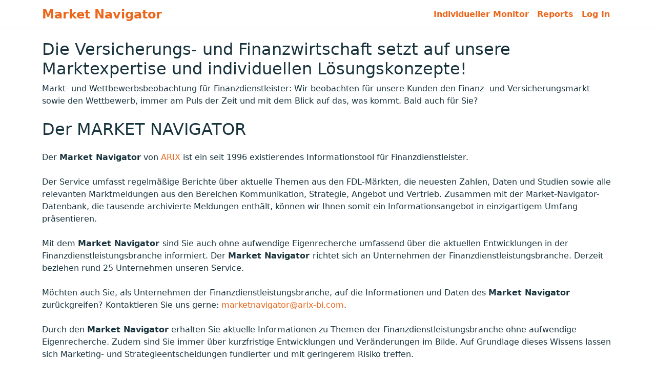

--- FILE ---
content_type: text/html; charset=UTF-8
request_url: https://market-navigator.de/
body_size: 7210
content:
<!DOCTYPE html>
<html lang="de">
<head>
		<meta charset="UTF-8">
		<meta name="viewport" content="width=device-width, initial-scale=1">
		<meta http-equiv="X-UA-Compatible" content="IE=edge">
		<link rel="profile" href="http://gmpg.org/xfn/11">
		<title>Market Navigator</title>
<meta name='robots' content='max-image-preview:large' />
<link rel="alternate" type="application/rss+xml" title="Market Navigator &raquo; Feed" href="https://market-navigator.de/feed/" />
<link rel="alternate" type="application/rss+xml" title="Market Navigator &raquo; Kommentar-Feed" href="https://market-navigator.de/comments/feed/" />
<script type="text/javascript">
/* <![CDATA[ */
window._wpemojiSettings = {"baseUrl":"https:\/\/s.w.org\/images\/core\/emoji\/15.0.3\/72x72\/","ext":".png","svgUrl":"https:\/\/s.w.org\/images\/core\/emoji\/15.0.3\/svg\/","svgExt":".svg","source":{"concatemoji":"https:\/\/market-navigator.de\/wp-includes\/js\/wp-emoji-release.min.js?ver=6.5.7"}};
/*! This file is auto-generated */
!function(i,n){var o,s,e;function c(e){try{var t={supportTests:e,timestamp:(new Date).valueOf()};sessionStorage.setItem(o,JSON.stringify(t))}catch(e){}}function p(e,t,n){e.clearRect(0,0,e.canvas.width,e.canvas.height),e.fillText(t,0,0);var t=new Uint32Array(e.getImageData(0,0,e.canvas.width,e.canvas.height).data),r=(e.clearRect(0,0,e.canvas.width,e.canvas.height),e.fillText(n,0,0),new Uint32Array(e.getImageData(0,0,e.canvas.width,e.canvas.height).data));return t.every(function(e,t){return e===r[t]})}function u(e,t,n){switch(t){case"flag":return n(e,"\ud83c\udff3\ufe0f\u200d\u26a7\ufe0f","\ud83c\udff3\ufe0f\u200b\u26a7\ufe0f")?!1:!n(e,"\ud83c\uddfa\ud83c\uddf3","\ud83c\uddfa\u200b\ud83c\uddf3")&&!n(e,"\ud83c\udff4\udb40\udc67\udb40\udc62\udb40\udc65\udb40\udc6e\udb40\udc67\udb40\udc7f","\ud83c\udff4\u200b\udb40\udc67\u200b\udb40\udc62\u200b\udb40\udc65\u200b\udb40\udc6e\u200b\udb40\udc67\u200b\udb40\udc7f");case"emoji":return!n(e,"\ud83d\udc26\u200d\u2b1b","\ud83d\udc26\u200b\u2b1b")}return!1}function f(e,t,n){var r="undefined"!=typeof WorkerGlobalScope&&self instanceof WorkerGlobalScope?new OffscreenCanvas(300,150):i.createElement("canvas"),a=r.getContext("2d",{willReadFrequently:!0}),o=(a.textBaseline="top",a.font="600 32px Arial",{});return e.forEach(function(e){o[e]=t(a,e,n)}),o}function t(e){var t=i.createElement("script");t.src=e,t.defer=!0,i.head.appendChild(t)}"undefined"!=typeof Promise&&(o="wpEmojiSettingsSupports",s=["flag","emoji"],n.supports={everything:!0,everythingExceptFlag:!0},e=new Promise(function(e){i.addEventListener("DOMContentLoaded",e,{once:!0})}),new Promise(function(t){var n=function(){try{var e=JSON.parse(sessionStorage.getItem(o));if("object"==typeof e&&"number"==typeof e.timestamp&&(new Date).valueOf()<e.timestamp+604800&&"object"==typeof e.supportTests)return e.supportTests}catch(e){}return null}();if(!n){if("undefined"!=typeof Worker&&"undefined"!=typeof OffscreenCanvas&&"undefined"!=typeof URL&&URL.createObjectURL&&"undefined"!=typeof Blob)try{var e="postMessage("+f.toString()+"("+[JSON.stringify(s),u.toString(),p.toString()].join(",")+"));",r=new Blob([e],{type:"text/javascript"}),a=new Worker(URL.createObjectURL(r),{name:"wpTestEmojiSupports"});return void(a.onmessage=function(e){c(n=e.data),a.terminate(),t(n)})}catch(e){}c(n=f(s,u,p))}t(n)}).then(function(e){for(var t in e)n.supports[t]=e[t],n.supports.everything=n.supports.everything&&n.supports[t],"flag"!==t&&(n.supports.everythingExceptFlag=n.supports.everythingExceptFlag&&n.supports[t]);n.supports.everythingExceptFlag=n.supports.everythingExceptFlag&&!n.supports.flag,n.DOMReady=!1,n.readyCallback=function(){n.DOMReady=!0}}).then(function(){return e}).then(function(){var e;n.supports.everything||(n.readyCallback(),(e=n.source||{}).concatemoji?t(e.concatemoji):e.wpemoji&&e.twemoji&&(t(e.twemoji),t(e.wpemoji)))}))}((window,document),window._wpemojiSettings);
/* ]]> */
</script>
		<style id="content-control-block-styles">
			@media (max-width: 640px) {
	.cc-hide-on-mobile {
		display: none !important;
	}
}
@media (min-width: 641px) and (max-width: 920px) {
	.cc-hide-on-tablet {
		display: none !important;
	}
}
@media (min-width: 921px) and (max-width: 1440px) {
	.cc-hide-on-desktop {
		display: none !important;
	}
}		</style>
		<style id='wp-emoji-styles-inline-css' type='text/css'>

	img.wp-smiley, img.emoji {
		display: inline !important;
		border: none !important;
		box-shadow: none !important;
		height: 1em !important;
		width: 1em !important;
		margin: 0 0.07em !important;
		vertical-align: -0.1em !important;
		background: none !important;
		padding: 0 !important;
	}
</style>
<link rel='stylesheet' id='wp-block-library-css' href='https://market-navigator.de/wp-includes/css/dist/block-library/style.min.css?ver=6.5.7' type='text/css' media='all' />
<style id='wp-block-library-theme-inline-css' type='text/css'>
.wp-block-audio figcaption{color:#555;font-size:13px;text-align:center}.is-dark-theme .wp-block-audio figcaption{color:#ffffffa6}.wp-block-audio{margin:0 0 1em}.wp-block-code{border:1px solid #ccc;border-radius:4px;font-family:Menlo,Consolas,monaco,monospace;padding:.8em 1em}.wp-block-embed figcaption{color:#555;font-size:13px;text-align:center}.is-dark-theme .wp-block-embed figcaption{color:#ffffffa6}.wp-block-embed{margin:0 0 1em}.blocks-gallery-caption{color:#555;font-size:13px;text-align:center}.is-dark-theme .blocks-gallery-caption{color:#ffffffa6}.wp-block-image figcaption{color:#555;font-size:13px;text-align:center}.is-dark-theme .wp-block-image figcaption{color:#ffffffa6}.wp-block-image{margin:0 0 1em}.wp-block-pullquote{border-bottom:4px solid;border-top:4px solid;color:currentColor;margin-bottom:1.75em}.wp-block-pullquote cite,.wp-block-pullquote footer,.wp-block-pullquote__citation{color:currentColor;font-size:.8125em;font-style:normal;text-transform:uppercase}.wp-block-quote{border-left:.25em solid;margin:0 0 1.75em;padding-left:1em}.wp-block-quote cite,.wp-block-quote footer{color:currentColor;font-size:.8125em;font-style:normal;position:relative}.wp-block-quote.has-text-align-right{border-left:none;border-right:.25em solid;padding-left:0;padding-right:1em}.wp-block-quote.has-text-align-center{border:none;padding-left:0}.wp-block-quote.is-large,.wp-block-quote.is-style-large,.wp-block-quote.is-style-plain{border:none}.wp-block-search .wp-block-search__label{font-weight:700}.wp-block-search__button{border:1px solid #ccc;padding:.375em .625em}:where(.wp-block-group.has-background){padding:1.25em 2.375em}.wp-block-separator.has-css-opacity{opacity:.4}.wp-block-separator{border:none;border-bottom:2px solid;margin-left:auto;margin-right:auto}.wp-block-separator.has-alpha-channel-opacity{opacity:1}.wp-block-separator:not(.is-style-wide):not(.is-style-dots){width:100px}.wp-block-separator.has-background:not(.is-style-dots){border-bottom:none;height:1px}.wp-block-separator.has-background:not(.is-style-wide):not(.is-style-dots){height:2px}.wp-block-table{margin:0 0 1em}.wp-block-table td,.wp-block-table th{word-break:normal}.wp-block-table figcaption{color:#555;font-size:13px;text-align:center}.is-dark-theme .wp-block-table figcaption{color:#ffffffa6}.wp-block-video figcaption{color:#555;font-size:13px;text-align:center}.is-dark-theme .wp-block-video figcaption{color:#ffffffa6}.wp-block-video{margin:0 0 1em}.wp-block-template-part.has-background{margin-bottom:0;margin-top:0;padding:1.25em 2.375em}
</style>
<link rel='stylesheet' id='content-control-block-styles-css' href='/wp-content/plugins/content-control/dist/style-block-editor.css?ver=2.2.7' type='text/css' media='all' />
<style id='classic-theme-styles-inline-css' type='text/css'>
/*! This file is auto-generated */
.wp-block-button__link{color:#fff;background-color:#32373c;border-radius:9999px;box-shadow:none;text-decoration:none;padding:calc(.667em + 2px) calc(1.333em + 2px);font-size:1.125em}.wp-block-file__button{background:#32373c;color:#fff;text-decoration:none}
</style>
<style id='global-styles-inline-css' type='text/css'>
body{--wp--preset--color--black: #000000;--wp--preset--color--cyan-bluish-gray: #abb8c3;--wp--preset--color--white: #ffffff;--wp--preset--color--pale-pink: #f78da7;--wp--preset--color--vivid-red: #cf2e2e;--wp--preset--color--luminous-vivid-orange: #ff6900;--wp--preset--color--luminous-vivid-amber: #fcb900;--wp--preset--color--light-green-cyan: #7bdcb5;--wp--preset--color--vivid-green-cyan: #00d084;--wp--preset--color--pale-cyan-blue: #8ed1fc;--wp--preset--color--vivid-cyan-blue: #0693e3;--wp--preset--color--vivid-purple: #9b51e0;--wp--preset--gradient--vivid-cyan-blue-to-vivid-purple: linear-gradient(135deg,rgba(6,147,227,1) 0%,rgb(155,81,224) 100%);--wp--preset--gradient--light-green-cyan-to-vivid-green-cyan: linear-gradient(135deg,rgb(122,220,180) 0%,rgb(0,208,130) 100%);--wp--preset--gradient--luminous-vivid-amber-to-luminous-vivid-orange: linear-gradient(135deg,rgba(252,185,0,1) 0%,rgba(255,105,0,1) 100%);--wp--preset--gradient--luminous-vivid-orange-to-vivid-red: linear-gradient(135deg,rgba(255,105,0,1) 0%,rgb(207,46,46) 100%);--wp--preset--gradient--very-light-gray-to-cyan-bluish-gray: linear-gradient(135deg,rgb(238,238,238) 0%,rgb(169,184,195) 100%);--wp--preset--gradient--cool-to-warm-spectrum: linear-gradient(135deg,rgb(74,234,220) 0%,rgb(151,120,209) 20%,rgb(207,42,186) 40%,rgb(238,44,130) 60%,rgb(251,105,98) 80%,rgb(254,248,76) 100%);--wp--preset--gradient--blush-light-purple: linear-gradient(135deg,rgb(255,206,236) 0%,rgb(152,150,240) 100%);--wp--preset--gradient--blush-bordeaux: linear-gradient(135deg,rgb(254,205,165) 0%,rgb(254,45,45) 50%,rgb(107,0,62) 100%);--wp--preset--gradient--luminous-dusk: linear-gradient(135deg,rgb(255,203,112) 0%,rgb(199,81,192) 50%,rgb(65,88,208) 100%);--wp--preset--gradient--pale-ocean: linear-gradient(135deg,rgb(255,245,203) 0%,rgb(182,227,212) 50%,rgb(51,167,181) 100%);--wp--preset--gradient--electric-grass: linear-gradient(135deg,rgb(202,248,128) 0%,rgb(113,206,126) 100%);--wp--preset--gradient--midnight: linear-gradient(135deg,rgb(2,3,129) 0%,rgb(40,116,252) 100%);--wp--preset--font-size--small: 13px;--wp--preset--font-size--medium: 20px;--wp--preset--font-size--large: 36px;--wp--preset--font-size--x-large: 42px;--wp--preset--spacing--20: 0.44rem;--wp--preset--spacing--30: 0.67rem;--wp--preset--spacing--40: 1rem;--wp--preset--spacing--50: 1.5rem;--wp--preset--spacing--60: 2.25rem;--wp--preset--spacing--70: 3.38rem;--wp--preset--spacing--80: 5.06rem;--wp--preset--shadow--natural: 6px 6px 9px rgba(0, 0, 0, 0.2);--wp--preset--shadow--deep: 12px 12px 50px rgba(0, 0, 0, 0.4);--wp--preset--shadow--sharp: 6px 6px 0px rgba(0, 0, 0, 0.2);--wp--preset--shadow--outlined: 6px 6px 0px -3px rgba(255, 255, 255, 1), 6px 6px rgba(0, 0, 0, 1);--wp--preset--shadow--crisp: 6px 6px 0px rgba(0, 0, 0, 1);}:where(.is-layout-flex){gap: 0.5em;}:where(.is-layout-grid){gap: 0.5em;}body .is-layout-flex{display: flex;}body .is-layout-flex{flex-wrap: wrap;align-items: center;}body .is-layout-flex > *{margin: 0;}body .is-layout-grid{display: grid;}body .is-layout-grid > *{margin: 0;}:where(.wp-block-columns.is-layout-flex){gap: 2em;}:where(.wp-block-columns.is-layout-grid){gap: 2em;}:where(.wp-block-post-template.is-layout-flex){gap: 1.25em;}:where(.wp-block-post-template.is-layout-grid){gap: 1.25em;}.has-black-color{color: var(--wp--preset--color--black) !important;}.has-cyan-bluish-gray-color{color: var(--wp--preset--color--cyan-bluish-gray) !important;}.has-white-color{color: var(--wp--preset--color--white) !important;}.has-pale-pink-color{color: var(--wp--preset--color--pale-pink) !important;}.has-vivid-red-color{color: var(--wp--preset--color--vivid-red) !important;}.has-luminous-vivid-orange-color{color: var(--wp--preset--color--luminous-vivid-orange) !important;}.has-luminous-vivid-amber-color{color: var(--wp--preset--color--luminous-vivid-amber) !important;}.has-light-green-cyan-color{color: var(--wp--preset--color--light-green-cyan) !important;}.has-vivid-green-cyan-color{color: var(--wp--preset--color--vivid-green-cyan) !important;}.has-pale-cyan-blue-color{color: var(--wp--preset--color--pale-cyan-blue) !important;}.has-vivid-cyan-blue-color{color: var(--wp--preset--color--vivid-cyan-blue) !important;}.has-vivid-purple-color{color: var(--wp--preset--color--vivid-purple) !important;}.has-black-background-color{background-color: var(--wp--preset--color--black) !important;}.has-cyan-bluish-gray-background-color{background-color: var(--wp--preset--color--cyan-bluish-gray) !important;}.has-white-background-color{background-color: var(--wp--preset--color--white) !important;}.has-pale-pink-background-color{background-color: var(--wp--preset--color--pale-pink) !important;}.has-vivid-red-background-color{background-color: var(--wp--preset--color--vivid-red) !important;}.has-luminous-vivid-orange-background-color{background-color: var(--wp--preset--color--luminous-vivid-orange) !important;}.has-luminous-vivid-amber-background-color{background-color: var(--wp--preset--color--luminous-vivid-amber) !important;}.has-light-green-cyan-background-color{background-color: var(--wp--preset--color--light-green-cyan) !important;}.has-vivid-green-cyan-background-color{background-color: var(--wp--preset--color--vivid-green-cyan) !important;}.has-pale-cyan-blue-background-color{background-color: var(--wp--preset--color--pale-cyan-blue) !important;}.has-vivid-cyan-blue-background-color{background-color: var(--wp--preset--color--vivid-cyan-blue) !important;}.has-vivid-purple-background-color{background-color: var(--wp--preset--color--vivid-purple) !important;}.has-black-border-color{border-color: var(--wp--preset--color--black) !important;}.has-cyan-bluish-gray-border-color{border-color: var(--wp--preset--color--cyan-bluish-gray) !important;}.has-white-border-color{border-color: var(--wp--preset--color--white) !important;}.has-pale-pink-border-color{border-color: var(--wp--preset--color--pale-pink) !important;}.has-vivid-red-border-color{border-color: var(--wp--preset--color--vivid-red) !important;}.has-luminous-vivid-orange-border-color{border-color: var(--wp--preset--color--luminous-vivid-orange) !important;}.has-luminous-vivid-amber-border-color{border-color: var(--wp--preset--color--luminous-vivid-amber) !important;}.has-light-green-cyan-border-color{border-color: var(--wp--preset--color--light-green-cyan) !important;}.has-vivid-green-cyan-border-color{border-color: var(--wp--preset--color--vivid-green-cyan) !important;}.has-pale-cyan-blue-border-color{border-color: var(--wp--preset--color--pale-cyan-blue) !important;}.has-vivid-cyan-blue-border-color{border-color: var(--wp--preset--color--vivid-cyan-blue) !important;}.has-vivid-purple-border-color{border-color: var(--wp--preset--color--vivid-purple) !important;}.has-vivid-cyan-blue-to-vivid-purple-gradient-background{background: var(--wp--preset--gradient--vivid-cyan-blue-to-vivid-purple) !important;}.has-light-green-cyan-to-vivid-green-cyan-gradient-background{background: var(--wp--preset--gradient--light-green-cyan-to-vivid-green-cyan) !important;}.has-luminous-vivid-amber-to-luminous-vivid-orange-gradient-background{background: var(--wp--preset--gradient--luminous-vivid-amber-to-luminous-vivid-orange) !important;}.has-luminous-vivid-orange-to-vivid-red-gradient-background{background: var(--wp--preset--gradient--luminous-vivid-orange-to-vivid-red) !important;}.has-very-light-gray-to-cyan-bluish-gray-gradient-background{background: var(--wp--preset--gradient--very-light-gray-to-cyan-bluish-gray) !important;}.has-cool-to-warm-spectrum-gradient-background{background: var(--wp--preset--gradient--cool-to-warm-spectrum) !important;}.has-blush-light-purple-gradient-background{background: var(--wp--preset--gradient--blush-light-purple) !important;}.has-blush-bordeaux-gradient-background{background: var(--wp--preset--gradient--blush-bordeaux) !important;}.has-luminous-dusk-gradient-background{background: var(--wp--preset--gradient--luminous-dusk) !important;}.has-pale-ocean-gradient-background{background: var(--wp--preset--gradient--pale-ocean) !important;}.has-electric-grass-gradient-background{background: var(--wp--preset--gradient--electric-grass) !important;}.has-midnight-gradient-background{background: var(--wp--preset--gradient--midnight) !important;}.has-small-font-size{font-size: var(--wp--preset--font-size--small) !important;}.has-medium-font-size{font-size: var(--wp--preset--font-size--medium) !important;}.has-large-font-size{font-size: var(--wp--preset--font-size--large) !important;}.has-x-large-font-size{font-size: var(--wp--preset--font-size--x-large) !important;}
.wp-block-navigation a:where(:not(.wp-element-button)){color: inherit;}
:where(.wp-block-post-template.is-layout-flex){gap: 1.25em;}:where(.wp-block-post-template.is-layout-grid){gap: 1.25em;}
:where(.wp-block-columns.is-layout-flex){gap: 2em;}:where(.wp-block-columns.is-layout-grid){gap: 2em;}
.wp-block-pullquote{font-size: 1.5em;line-height: 1.6;}
</style>
<link rel='stylesheet' id='app_service_email-css' href='/wp-content/plugins/Azure-Wordpress-on-Linux-App-Service-plugins-main-app_service_email/public/css/app_service_email-public.css?ver=1.1.0' type='text/css' media='all' />
<link rel='stylesheet' id='dashicons-css' href='https://market-navigator.de/wp-includes/css/dashicons.min.css?ver=6.5.7' type='text/css' media='all' />
<link rel='stylesheet' id='digger-bootstrap-css-css' href='/wp-content/themes/digger/css/bootstrap.min.css?ver=1.0.2' type='text/css' media='all' />
<link rel='stylesheet' id='digger-style-css' href='/wp-content/themes/digger/style.css?ver=1.0.2' type='text/css' media='all' />
<script type="text/javascript" src="https://market-navigator.de/wp-includes/js/jquery/jquery.min.js?ver=3.7.1" id="jquery-core-js"></script>
<script type="text/javascript" src="https://market-navigator.de/wp-includes/js/jquery/jquery-migrate.min.js?ver=3.4.1" id="jquery-migrate-js"></script>
<script type="text/javascript" src="/wp-content/plugins/Azure-Wordpress-on-Linux-App-Service-plugins-main-app_service_email/public/js/app_service_email-public.js?ver=1.1.0" id="app_service_email-js"></script>
<link rel="https://api.w.org/" href="https://market-navigator.de/wp-json/" /><link rel="alternate" type="application/json" href="https://market-navigator.de/wp-json/wp/v2/pages/36" /><link rel="EditURI" type="application/rsd+xml" title="RSD" href="https://market-navigator.de/xmlrpc.php?rsd" />
<meta name="generator" content="WordPress 6.5.7" />
<link rel="canonical" href="https://market-navigator.de/" />
<link rel='shortlink' href='https://market-navigator.de/' />
<link rel="alternate" type="application/json+oembed" href="https://market-navigator.de/wp-json/oembed/1.0/embed?url=https%3A%2F%2Fmarket-navigator.de%2F" />
<link rel="alternate" type="text/xml+oembed" href="https://market-navigator.de/wp-json/oembed/1.0/embed?url=https%3A%2F%2Fmarket-navigator.de%2F&#038;format=xml" />
<link rel="icon" href="/wp-content/uploads/2023/10/favicon.png" sizes="32x32" />
<link rel="icon" href="/wp-content/uploads/2023/10/favicon.png" sizes="192x192" />
<link rel="apple-touch-icon" href="/wp-content/uploads/2023/10/favicon.png" />
<meta name="msapplication-TileImage" content="/wp-content/uploads/2023/10/favicon.png" />
		<style type="text/css" id="wp-custom-css">
			:root {
  --main-color-text: #19333D;
  --main-color-link: #EC671C;
}

body {
	color: var(--main-color-text);
}

.navbar-brand,
.navbar-light .navbar-brand {
	padding: 0;
	font-size: 1.5rem;
}

.navbar-brand,
.navbar-light .navbar-brand,
a, a:link, a:active, a:focus,
.da-footer-menu a,
.da-footer-menu a:link,
.da-footer-menu a:active,
.da-footer-menu a:focus,
.navbar-light .navbar-nav .nav-link {
	text-decoration: none;
	color: var(--main-color-link);
	border: none;
}

.navbar-brand:hover,
.navbar-light .navbar-brand:hover,
a:hover,
.da-footer-menu a:hover,
.navbar-light .navbar-nav .nav-link:hover {
	color: rgba(0,0,0,.55);
}

.navbar-nav .nav-link {
	font-weight: 600;

}

#content > section {
	margin: 20px 0;
}

.page-title {
	margin: 20px 0;
	color: var(--main-color-link);
}

.page-id-36 .page-title {
	display:none;
}

.da-footer-menu ul li, ul.da-footer-menu li {
	display: inline-block;
	margin: 0 10px 0 10px;
	font-size: 0.8rem;
}

.wp-block-latest-posts__post-title {
	font-size: 125%;
}

.wp-block-latest-posts__list ul,
.wp-block-latest-posts__list ol,
.content-area ul,
.content-area ol {
	margin-left: 0px;	
}

.wp-block-latest-posts__list li,
.content-area li {
	margin-bottom: 20px;	
}

.wp-block-group {
	/*padding: 20px 20px 0 0 !important;*/
}
		</style>
		    
</head>
<body class="home page-template page-template-page-templates page-template-startpage page-template-page-templatesstartpage-php page page-id-36 wp-embed-responsive">

<header>
	<a class="screen-reader-text skip-link" href="#content">Skip to content</a>
	<nav class="navbar navbar-expand-lg navbar-light bg-white border-bottom">
		<div class="container">
			<a class="navbar-brand fw-bold" href="
			https://market-navigator.de			">
						Market Navigator			</a>
			<button class="navbar-toggler" type="button" data-bs-toggle="collapse" data-bs-target="#navbarSupportedContent" aria-controls="navbarSupportedContent" aria-expanded="false" aria-label="Toggle navigation">
				<span class="navbar-toggler-icon"></span>
			</button>
			<div class="collapse navbar-collapse" id="navbarSupportedContent">
				<ul id="menu-nav-header" class="navbar-nav ms-auto"><li itemscope="itemscope" itemtype="https://www.schema.org/SiteNavigationElement" id="menu-item-1954" class="menu-item menu-item-type-post_type menu-item-object-page menu-item-1954 nav-item"><a title="Individueller Monitor" href="https://market-navigator.de/individueller-monitor/" class="nav-link">Individueller Monitor</a></li>
<li itemscope="itemscope" itemtype="https://www.schema.org/SiteNavigationElement" id="menu-item-1909" class="menu-item menu-item-type-post_type menu-item-object-page menu-item-1909 nav-item"><a title="Reports" href="https://market-navigator.de/reporting/" class="nav-link">Reports</a></li>
<li itemscope="itemscope" itemtype="https://www.schema.org/SiteNavigationElement" id="menu-item-1958" class="menu-item menu-item-type-custom menu-item-object-custom menu-item-1958 nav-item"><a title="Log In" href="https://market-navigator.de/wp-login.php" class="nav-link">Log In </a></li>
</ul>			</div>
		</div>
	</nav>
</header>
<main id="content">

<section class="mb-3">
    <div class="container">
        <div class="row">
            <div class="col">
                <h1 class="page-title">
                    Startseite                </h1>
            </div>
        </div>
        <div class="row">
            <div class="col">
                
<div class="wp-block-columns is-layout-flex wp-container-core-columns-is-layout-1 wp-block-columns-is-layout-flex">
<div class="wp-block-column is-layout-flow wp-block-column-is-layout-flow">
<h2 class="wp-block-heading">Die Versicherungs- und Finanzwirtschaft setzt auf unsere Marktexpertise und individuellen Lösungskonzepte!</h2>
</div>
</div>



<p>Markt- und Wettbewerbsbeobachtung für Finanzdienstleister: Wir beobachten für unsere Kunden den Finanz- und Versicherungsmarkt sowie den Wettbewerb, immer am Puls der Zeit und mit dem Blick auf das, was kommt. Bald auch für Sie?&nbsp;</p>



<h2 class="wp-block-heading">Der MARKET NAVIGATOR</h2>



<p></p>



<p>Der <strong>Market Navigator</strong> von <a href="https://www.arix-research.com/index.html" target="_blank" rel="noreferrer noopener">ARIX</a> ist ein seit 1996 existierendes Informationstool für Finanzdienstleister.</p>



<p>Der Service umfasst regelmäßige Berichte über aktuelle Themen aus den FDL-Märkten, die neuesten Zahlen, Daten und Studien sowie alle relevanten Marktmeldungen aus den Bereichen Kommunikation, Strategie, Angebot und Vertrieb. Zusammen mit der Market-Navigator-Datenbank, die tausende archivierte Meldungen enthält, können wir Ihnen somit ein Informationsangebot in einzigartigem Umfang präsentieren.</p>



<p>Mit dem <strong>Market Navigator </strong>sind Sie auch ohne aufwendige Eigenrecherche umfassend über die aktuellen Entwicklungen in der Finanzdienstleistungsbranche informiert. Der <strong>Market Navigator </strong>richtet sich an Unternehmen der Finanzdienstleistungsbranche. Derzeit beziehen rund 25 Unternehmen unseren Service.</p>



<p>Möchten auch Sie, als Unternehmen der Finanzdienstleistungsbranche, auf die Informationen und Daten des <strong>Market Navigator </strong>zurückgreifen? Kontaktieren Sie uns gerne: <a href="mailto:marketnavigator@arix-bi.com">marketnavigator@arix-bi.com</a>.</p>



<p>Durch den <strong>Market Navigator</strong> erhalten Sie aktuelle Informationen zu Themen der Finanzdienstleistungsbranche ohne aufwendige Eigenrecherche. Zudem sind Sie immer über kurzfristige Entwicklungen und Veränderungen im Bilde. Auf Grundlage dieses Wissens lassen sich Marketing- und Strategieentscheidungen fundierter und mit geringerem Risiko treffen.</p>



<ul>
<li>Die Marktreports mit aktuellen Themen werden quartalsweise geschrieben</li>



<li>Das Kompendium mit Zahlen und Fakten wird quartalsweise aktualisiert</li>



<li>Die Studien- und Konkurrenzmonitore mit allen relevanten Meldungen erscheinen monatlich</li>



<li>Für tagesaktuelle Auswertungen steht Ihnen das Team des Market Navigators zur Verfügung</li>
</ul>
            </div>
        </div>
    </div>
</section>
<!-- WIDGET AREA -->
<!-- END WIDGET AREA -->
<!-- FOOTER SECTION -->
<footer id="footer" class="py-3 border-top text-center">
	<div class="container">
		<div class="row">
			<div class="col">
				<ul id="menu-nav-footer" class="da-footer-menu"><li id="menu-item-877" class="menu-item menu-item-type-custom menu-item-object-custom menu-item-877"><a target="_blank" rel="noopener" href="https://www.arix-research.com">ARIX</a></li>
<li id="menu-item-1906" class="menu-item menu-item-type-post_type menu-item-object-page menu-item-1906"><a href="https://market-navigator.de/kontakt/">Kontakt</a></li>
<li id="menu-item-1907" class="menu-item menu-item-type-post_type menu-item-object-page menu-item-privacy-policy menu-item-1907"><a rel="privacy-policy" href="https://market-navigator.de/datenschutzhinweise/">Datenschutz</a></li>
<li id="menu-item-1908" class="menu-item menu-item-type-post_type menu-item-object-page menu-item-1908"><a href="https://market-navigator.de/impressum/">Impressum</a></li>
</ul>			</div>
		</div>
	</div>
</footer>
<!-- END FOOTER SECTION -->
<style id='core-block-supports-inline-css' type='text/css'>
.wp-container-core-columns-is-layout-1.wp-container-core-columns-is-layout-1{flex-wrap:nowrap;}
</style>
<script type="text/javascript" src="/wp-content/themes/digger/js/bootstrap.bundle.min.js?ver=1.0.2" id="digger-bootstrapjs-js"></script>
<script type="text/javascript" src="https://market-navigator.de/wp-includes/js/comment-reply.min.js?ver=6.5.7" id="comment-reply-js" async="async" data-wp-strategy="async"></script>
</main>
</body>
</html>


--- FILE ---
content_type: text/css
request_url: https://market-navigator.de/wp-content/themes/digger/style.css?ver=1.0.2
body_size: 3099
content:
/*
Theme Name: Digger
Author: Sergei Ermilov
Author URI: https://wpsamurai.me/about/
Description: Bootstrap v.5 minimalistic one-column theme. This theme allows you to apply the styles of the Bootstrap 5 frontend framework. It can be used as a basic theme for creating sites on Bootstrap version 5. Moreover, you will be able to add Bootstrap 5 CSS classes in the additional properties of Gutenberg blocks. The minimalistic style and lack of unnecessary functionality makes this theme very fast.
Requires at least: 5.9
Tested up to: 6.0
Requires PHP: 7.0
Version: 1.0.3
License: GNU General Public License v2 or later 
License URI: http://www.gnu.org/licenses/gpl-2.0.html
Text Domain: digger
Domain Path: /languages/
Tags: blog, news, one-column, custom-background, custom-logo, custom-menu, sticky-post, translation-ready

Digger Wordpress Theme, (C) 2021 WPSamurai.me
Digger is distributed under the terms of the GNU GPL.
*/

/*
* DIGGER BASIC STYLE
*/
a:hover {
    text-decoration: none;
}

blockquote {
    background: #f9f9f9;
    border-left: 5px solid #bdbdbd;
    margin: 1.5em 10px;
    padding: 1em;
    font-style: italic;
}

blockquote:before {
    color: #dfdfdf;
    content: "\201D";
    font-size: 7em;
    line-height: .1em;
    vertical-align: 0;
    float: right;
}

figcaption,
.wp-caption-text {
    font-size: 1em;
    margin: .9em 0;
    text-align: center;
    color: #777;
}

.wp-block-group__inner-container {
    padding: 1em;
}

.wp-caption {
    max-width: 100%;
}

.entry-title,
.hometitle {
    overflow-wrap: break-word;
}

.digger-blue-back {
    background-color: #f2f7fe;
}

/*
* BOOTSTRAP CHANGES
*/
.card-title a {
    text-decoration: none;
    color: #000;
}

.card-title a:hover {
    text-decoration: none;
    color: #454545;
}

/*
* DIGGER ARCHIVES
*/
.thumbnail-archive img {
    float: right;
    margin: 0 0 1em 1em;
    border-radius: 5px;
}

.hometitle {
    text-decoration: none;
    border: none;
    color: #000;
}

.hometitle:hover {
    text-decoration: none;
    border: none;
    color: #666;
}

.block-link {
    position: absolute;
    width: 100%;
    height: 100%;
    top: 0;
    left: 0;
    z-index: 1;
}

.archive-posts {
    position: relative;
}

.archive-posts:hover {
    border-color: #ababab !important;
}

.archive-posts small a,
.all-tags-link {
    z-index: 2;
    position: relative;
}

/*
* AUTHOR BLOCK
*/
.postauthor-wrap {
    width: 100%;
    clear: both;
}

.postauthor-wrap .fn {
    color: #000;
    font-size: .85em;
    font-weight: 700;
}

.postauthor-wrap .fn:hover {
    color: #000;
    text-decoration: none;
}

.avatar-100 {
    float: left;
    width: 64px;
    height: 64px;
    margin: 0 1em 1em 0;
    border-radius: 50%;
}

/*
* CODE AND PRE STYLES
*/
pre {
    padding: 1.3em;
    margin: 1em 0 2em;
    word-break: break-all;
    overflow: auto;
    background-color: #edf2f6;
    border-radius: 15px;
    color: #333;
    white-space: pre;
}

.wp-block-code code {
    white-space: pre;
    overflow-wrap: break-word;
}

p code {
    padding: 2px 4px;
    color: #c7254e;
    background-color: #f9f2f4;
    border-radius: 4px;
}

/*
* COMMENTS STYLES
*/
#comments .comment-navigation {
    margin-bottom: 0;
}

#comments .comment-navigation-below {
    margin-bottom: 20px;
    margin-top: 15px;
}

#comments .media-list li .media {
    margin-top: 15px;
}

#comments .media-list li .media .media-body {
    border: 1px solid #dbdbdb;
    padding: 10px;
}

#comments .media-list li .media .media-body .comment-author {
    font-size: 12px;
    margin-bottom: 10px;
}

#comments .media-list ul.children {
    list-style: none;
    margin-left: 1em;
}

.comment-avatar {
    float: left;
}

.media-body {
    width: 10000px;
}

.comment-content {
    position: relative;
}

.comment-content pre {
    white-space: pre;
    overflow-x: auto;
    display: block;
    max-width: 860px;
}

.comment-content table {
    margin-bottom: 1.5em;
}

.comment-content table tr td,
.comment-content table tr th {
    padding: .5em;
    border: 1px solid #bdbdbd;
    border-collapse: collapse;
}

.media-object {
    display: block;
}

.media-object.img-thumbnail {
    max-width: none;
}

.media-right,
.media>.pull-right {
    padding-left: 10px;
}

.media-left,
.media>.pull-left {
    padding-right: 10px;
}

.media-left,
.media-right,
.media-body {
    display: table-cell;
    vertical-align: top;
}

.media-middle {
    vertical-align: middle;
}

.media-bottom {
    vertical-align: bottom;
}

.media-heading {
    margin-top: 0;
    margin-bottom: 5px;
}

.media-list {
    padding-left: 0;
    list-style: none;
}

.pull-right {
    float: right !important;
}

.pull-left {
    float: left !important;
}

.comment-reply-link {
    font-size: .85em;
}

#cancel-comment-reply-link {
    margin-left: .5em;
}

.comment-reply-title {
    margin-top: 1em;
    font-size: 1.3em;
}



/*
* FOOTER MENU
*/

.main-gradient {
    background: -webkit-linear-gradient(45deg, #0d6efd, #68a4fd);
    background-clip: text;
    -webkit-background-clip: text;
    -webkit-text-fill-color: transparent;
}

.da-footer-menu {
    color: #232323;
}

.da-footer-menu ul,
ul.da-footer-menu {
    list-style: none;
    margin: 0;
    padding: 0;
}

.da-footer-menu ul li,
ul.da-footer-menu li {
    margin-bottom: 1.3em;
}

.da-footer-menu a {
    color: #232323;
    text-decoration: none;
    border-bottom: 1px solid #232323;
}

.da-footer-menu a:hover {
    color: #000000;
    text-decoration: none;
    border-bottom: 1px solid #fff;
}

.da-footer-menu .sub-menu {
    margin: 1em 0 1em 1.5em;
}

.da-footer-menu .sub-menu li {
    margin-bottom: .5em;
}

/*
* NAVBAR STYLES
*/

.custom-logo {
    margin-right: .6em;
    vertical-align: middle;
}

/*
* ALIGN
*/

.wp-block-gallery:not(.has-nested-images) {
    margin-bottom: 2em;
}

.wp-block-cover__inner-container p {
    margin-bottom: 0;
}

.wp-block-button,
.wp-block-cover,
.wp-block-archives,
.wp-block-calendar,
.wp-block-categories,
.wp-block-group,
.wp-block-media-text {
    margin-bottom: 1.5em;
}

.alignnone {
    margin: .3em 1em 1em 0;
}

.aligncenter,
div.aligncenter {
    display: block;
    margin: .3em auto .3em auto;
}

.alignright {
    float: right;
    margin: .3em 0 1em 1em;
}

.alignleft {
    float: left;
    margin: .3em 1em 1em 0 !important;
}

.wp-block-button.is-style-squared a,
.wp-block-button__link.wp-block-button.is-style-squared a {
    border-radius: 0;
}

/*
* PAGINATION
*/

.nopage {
    padding: .2em 1em;
}

/*
* OTHER STYLES
*/

blockquote p:last-child {
    margin-bottom: 0;
}

blockquote p cite {
    font-size: .8em;
}

.entry-content>table {
    margin-bottom: 1.5em;
}

.entry-content>table tr td,
.entry-content>table tr th {
    padding: .5em;
    border: 1px solid #bdbdbd;
    border-collapse: collapse;
}

.edit-block {
    font-size: .8em;
    clear: both;
}

.edit-block a {
    color: #777777;
}

.edit-block a:hover {
    color: #777777;
}

.page-block,
.page-links {
    clear: both;
}

.bypostauthor {
    background-color: #FF1100;
}

.bypostauthor .avatar {
    border: 1px dotted #FF1100;
}

.gallery-caption {
    color: #565656;
}

.footer-copyright {
    color: #676767;
    text-decoration: none;
}

.footer-copyright:hover {
    color: #000000;
    text-decoration: none;
}

/* 
* Text meant only for screen readers
*/
.screen-reader-text {
    border: 0;
    clip: rect(1px, 1px, 1px, 1px);
    clip-path: inset(50%);
    height: 1px;
    margin: -1px;
    overflow: hidden;
    padding: 0;
    position: absolute !important;
    width: 1px;
    word-wrap: normal !important;
    /* Many screen reader and browser combinations announce broken words as they would appear visually. */
}

.screen-reader-text:focus {
    background-color: #eee;
    clip: auto !important;
    clip-path: none;
    color: #444;
    display: block;
    font-size: 1em;
    height: auto;
    left: 5px;
    line-height: normal;
    padding: 15px 23px 14px;
    text-decoration: none;
    top: 5px;
    width: auto;
    z-index: 100000;
    /* Above WP toolbar. */
}

/*
* MEDIA AND MOBILE
*/

@media (min-width: 992px) {
    .text-xl {
        font-size: 4.5rem !important;
    }

    .display-1 {
        font-size: 6rem;
    }

    .entry-title {
        font-size: 3.6em;
    }

    article {
        font-size: 1.2em;
    }

    p {
        margin-bottom: 1.5em;
    }

    .content-area article h2,
    .content-area article h3,
    .content-area article h4 {
        font-weight: bold;
        margin-top: 1.5em;
        margin-bottom: 1em;
    }

    pre {
        font-size: 1.1em;
    }

    .da-footer-menu a {
        font-size: 1.2em;
    }

    .h1,
    h1 {
        line-height: 1.25em;
    }

    p.wp-caption-text {
        font-size: 1em !important;
    }
}

@font-face {
    font-family: 'KantarBrown-Regular';
    src: url("fonts/KantarBrownWeb-Regular.eot");
    src: url("fonts/KantarBrownWeb-Regular.eot?#iefix") format("embedded-opentype"), url("fonts/KantarBrownWeb-Regular.woff") format("woff"), url("fonts/KantarBrown-Regular.ttf") format("truetype"), url("fonts/KantarBrown-Regular.svg#KantarBrown-Regular") format("svg");
    font-weight: normal;
    font-style: normal;
}

@font-face {
    font-family: 'KantarBrown-Light';
    src: url("fonts/KantarBrownWeb-Light.eot");
    src: url("fonts/KantarBrownWeb-Light.eot?#iefix") format("embedded-opentype"), url("fonts/KantarBrownWeb-Light.woff") format("woff"), url("fonts/KantarBrown-Light.ttf") format("truetype"), url("fonts/KantarBrown-Light.svg#KantarBrown-Light") format("svg");
    font-weight: 300;
    font-style: normal;
}

@font-face {
    font-family: 'KantarBrown-Bold';
    src: url("fonts/KantarBrownWeb-Bold.eot");
    src: url("fonts/KantarBrownWeb-Bold.eot?#iefix") format("embedded-opentype"), url("fonts/KantarBrownWeb-Bold.woff") format("woff"), url("fonts/KantarBrown-Bold.ttf") format("truetype"), url("fonts/KantarBrown-Bold.svg#KantarBrown-Bold") format("svg");
    font-weight: bold;
    font-style: normal;
}

/* * { */
    /* /* font-size: 29pt; */ */
    /* font-family: KantarBrown-Light; */
    /* /* line-height: 1; */ */
    /* /* font-weight: normal; */ */
/* } */

/* .navbar-brand { */
    /* font-family: KantarBrown-Bold; */
/* } */

/* .page-title { */
    /* font-family: KantarBrown-Regular; */
/* } */